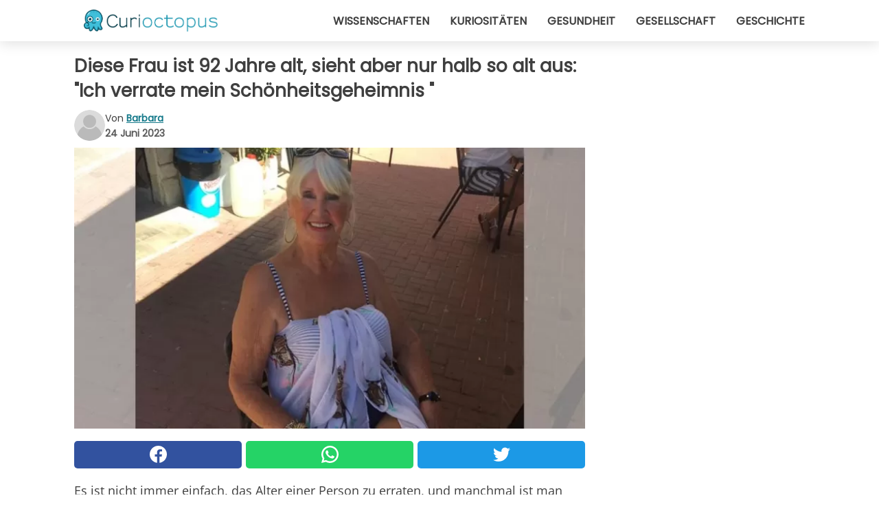

--- FILE ---
content_type: text/html; charset=utf-8
request_url: https://www.curioctopus.de/read/45837/diese-frau-ist-92-jahre-alt-sieht-aber-nur-halb-so-alt-aus:-ich-verrate-mein-schonheitsgeheimnis-
body_size: 10884
content:
<!DOCTYPE html>
<html lang="de">
<head>
<meta http-equiv="Content-Type" content="text/html; charset=utf-8" />
<meta name="viewport" content="width=device-width, initial-scale=1.0">
<meta name="title" content="Diese Frau ist 92 Jahre alt, sieht aber nur halb so alt aus: 'Ich verrate mein Schönheitsgeheimnis '" />
<meta name="description" content="Es ist nicht immer einfach, das Alter einer Person zu erraten, und manchmal ist man überrascht, wenn man herausfindet, wie alt sie ist: Manche Menschen tragen sie so gut, dass ihr Geburtsjahr unvorstellbar&#8230;" />
<meta property="og:description" content="Es ist nicht immer einfach, das Alter einer Person zu erraten, und manchmal ist man überrascht, wenn man herausfindet, wie alt sie ist: Manche Menschen tragen sie so gut, dass ihr Geburtsjahr unvorstellbar&#8230;" />
<meta property="og:image" content="https://img.wtvideo.com/images/1200x660/45837.jpg" />
<meta property="og:image:width" content="1200" />
<meta property="og:image:height" content="660" />
<meta property="og:image:type" content="image/jpeg" />
<meta property="og:image:alt" content="Diese Frau ist 92 Jahre alt, sieht aber nur halb so alt aus: 'Ich verrate mein Schönheitsgeheimnis '" />
<meta name="twitter:card" content="summary_large_image" />
<meta name="twitter:title" content="Diese Frau ist 92 Jahre alt, sieht aber nur halb so alt aus: 'Ich verrate mein Schönheitsgeheimnis '" />
<meta name="twitter:description" content="Es ist nicht immer einfach, das Alter einer Person zu erraten, und manchmal ist man überrascht, wenn man herausfindet, wie alt sie ist: Manche Menschen tragen sie so gut, dass ihr Geburtsjahr unvorstellbar&#8230;" />
<meta name="twitter:image" content="https://img.wtvideo.com/images/1200x660/45837.jpg" />
<meta name="twitter:image:alt" content="Diese Frau ist 92 Jahre alt, sieht aber nur halb so alt aus: 'Ich verrate mein Schönheitsgeheimnis '" />
<meta property="og:type" content="article" />
<meta property="og:title" content="Diese Frau ist 92 Jahre alt, sieht aber nur halb so alt aus: 'Ich verrate mein Schönheitsgeheimnis '" />
<meta property="og:url" content="https://www.curioctopus.de/read/45837/diese-frau-ist-92-jahre-alt-sieht-aber-nur-halb-so-alt-aus:-ich-verrate-mein-schonheitsgeheimnis-" />
<meta property="article:published_time" content="2023-06-24T10:00:00+00:00" />
<meta property="article:modified_time" content="2023-06-24T10:00:00+00:00" />
<meta property="article:publisher" content="https://www.facebook.com/Curioctopusde-503571013125286/" />
<meta property="article:author" content="Barbara" />
<link rel="canonical" href="https://www.curioctopus.de/read/45837/diese-frau-ist-92-jahre-alt-sieht-aber-nur-halb-so-alt-aus:-ich-verrate-mein-schonheitsgeheimnis-" />
<link rel="alternate" hreflang="de" href="https://www.curioctopus.de/read/45837/diese-frau-ist-92-jahre-alt-sieht-aber-nur-halb-so-alt-aus:-ich-verrate-mein-schonheitsgeheimnis-" />
<link rel="alternate" hreflang="it" href="https://www.curioctopus.it/read/45837/questa-donna-ha-92-anni-ma-ne-dimostra-la-meta:-vi-svelo-il-mio-segreto-di-bellezza" />
<link rel="alternate" hreflang="nl" href="https://www.curioctopus.nl/read/45837/deze-vrouw-is-92-jaar-maar-ziet-er-half-zo-oud-uit:-ik-zal-jullie-mijn-schoonheidsgeheim-vertellen" />
<link rel="alternate" hreflang="fr" href="https://www.curioctopus.fr/read/45837/cette-femme-a-92-ans-mais-en-parait-la-moitie-:-je-revele-mon-secret-de-beaute" />
<link rel="alternate" hreflang="sv" href="https://www.curioctopus.se/read/45837/den-har-kvinnan-ar-92-ar-men-ser-ut-att-vara-halften-sa-gammal:-jag-tanker-avsloja-hemligheten-med-min-skonhet" />
<title>Diese Frau ist 92 Jahre alt, sieht aber nur halb so alt aus: "Ich verrate mein Schönheitsgeheimnis " - Curioctopus.de</title>
<meta name="theme-color" content="#14798a">
<link rel="preload" as="font" href="https://cdn1.wtvideo.com/fonts/Poppins-latin.ttf" crossorigin>
<link rel="preload" as="font" href="https://cdn1.wtvideo.com/fonts/OpenSans-latin.ttf" crossorigin>
<link rel="preload" href="https://cdn1.wtvideo.com/css/main_new.min.css?v=2.7.3" as="style">
<link rel="stylesheet" href="https://cdn1.wtvideo.com/css/main_new.min.css?v=2.7.3">
<link rel="image_src" href="https://img.wtvideo.com/images/logo_9-s.png" />
<link rel="alternate" type="application/rss+xml" title="Curioctopus RSS Feed" href="https://www.curioctopus.de/feed/" />
<link rel="icon" href="https://img.wtvideo.com/images/favicon_cu.ico" />
<meta property="og:site_name" content="Curioctopus.de" />
<meta property="og:locale" content="de" />
<meta name="robots" content="max-image-preview:large">
<link rel="preconnect" href="https://cmp.inmobi.com" crossorigin />
<script type="delay" async=true>
(function() {
var host = window.location.hostname;
var element = document.createElement('script');
var firstScript = document.getElementsByTagName('script')[0];
var url = 'https://cmp.inmobi.com'
.concat('/choice/', 'X6HC_NQYG1mgp', '/', host, '/choice.js?tag_version=V3');
var uspTries = 0;
var uspTriesLimit = 3;
element.async = true;
element.type = 'text/javascript';
element.src = url;
firstScript.parentNode.insertBefore(element, firstScript);
function makeStub() {
var TCF_LOCATOR_NAME = '__tcfapiLocator';
var queue = [];
var win = window;
var cmpFrame;
function addFrame() {
var doc = win.document;
var otherCMP = !!(win.frames[TCF_LOCATOR_NAME]);
if (!otherCMP) {
if (doc.body) {
var iframe = doc.createElement('iframe');
iframe.style.cssText = 'display:none';
iframe.name = TCF_LOCATOR_NAME;
doc.body.appendChild(iframe);
} else {
setTimeout(addFrame, 5);
}
}
return !otherCMP;
}
function tcfAPIHandler() {
var gdprApplies;
var args = arguments;
if (!args.length) {
return queue;
} else if (args[0] === 'setGdprApplies') {
if (
args.length > 3 &&
args[2] === 2 &&
typeof args[3] === 'boolean'
) {
gdprApplies = args[3];
if (typeof args[2] === 'function') {
args[2]('set', true);
}
}
} else if (args[0] === 'ping') {
var retr = {
gdprApplies: gdprApplies,
cmpLoaded: false,
cmpStatus: 'stub'
};
if (typeof args[2] === 'function') {
args[2](retr);
}
} else {
if(args[0] === 'init' && typeof args[3] === 'object') {
args[3] = Object.assign(args[3], { tag_version: 'V3' });
}
queue.push(args);
}
}
function postMessageEventHandler(event) {
var msgIsString = typeof event.data === 'string';
var json = {};
try {
if (msgIsString) {
json = JSON.parse(event.data);
} else {
json = event.data;
}
} catch (ignore) {}
var payload = json.__tcfapiCall;
if (payload) {
window.__tcfapi(
payload.command,
payload.version,
function(retValue, success) {
var returnMsg = {
__tcfapiReturn: {
returnValue: retValue,
success: success,
callId: payload.callId
}
};
if (msgIsString) {
returnMsg = JSON.stringify(returnMsg);
}
if (event && event.source && event.source.postMessage) {
event.source.postMessage(returnMsg, '*');
}
},
payload.parameter
);
}
}
while (win) {
try {
if (win.frames[TCF_LOCATOR_NAME]) {
cmpFrame = win;
break;
}
} catch (ignore) {}
if (win === window.top) {
break;
}
win = win.parent;
}
if (!cmpFrame) {
addFrame();
win.__tcfapi = tcfAPIHandler;
win.addEventListener('message', postMessageEventHandler, false);
}
};
makeStub();
var uspStubFunction = function() {
var arg = arguments;
if (typeof window.__uspapi !== uspStubFunction) {
setTimeout(function() {
if (typeof window.__uspapi !== 'undefined') {
window.__uspapi.apply(window.__uspapi, arg);
}
}, 500);
}
};
var checkIfUspIsReady = function() {
uspTries++;
if (window.__uspapi === uspStubFunction && uspTries < uspTriesLimit) {
console.warn('USP is not accessible');
} else {
clearInterval(uspInterval);
}
};
if (typeof window.__uspapi === 'undefined') {
window.__uspapi = uspStubFunction;
var uspInterval = setInterval(checkIfUspIsReady, 6000);
}
})();
</script>
<script async delay="https://www.googletagmanager.com/gtag/js?id=G-567B9Q0YDE"></script>
<script type="delay">
window.dataLayer = window.dataLayer || [];
function gtag(){dataLayer.push(arguments);}
gtag('js', new Date());
gtag('config', 'G-567B9Q0YDE');
gtag('event', 'Web page view', {
'event_category': 'Page View',
'event_label': window.location.pathname,
'event_value': 1
});
</script>
<script delay="https://cdn.onesignal.com/sdks/OneSignalSDK.js" defer></script>
<script type="delay">
window.OneSignal = window.OneSignal || [];
OneSignal.push(function() {
OneSignal.init({
appId: "f6a505e5-aaca-4d98-b0ec-eef32e220995",
});
});
</script>
<script async="" defer="" crossorigin="anonymous" delay="https://connect.facebook.net/it_IT/sdk.js#xfbml=1&amp;version=v12.0" nonce="kECdymFO"></script>
<script type="application/ld+json">
{"@context":"https://schema.org","@type":"NewsArticle","inLanguage":"de_DE","headline":"Diese Frau ist 92 Jahre alt, sieht aber nur halb so alt aus: &quot;Ich verrate mein Sch\u00f6nheitsgeheimnis &quot;","keywords":["Frauen","Unglaublich","Interessant"],"description":"Es ist nicht immer einfach, das Alter einer Person zu erraten, und manchmal ist man \u00fcberrascht, wenn man herausfindet, wie alt sie ist: Manche Menschen tragen sie so gut, dass ihr Geburtsjahr unvorstellbar ist. Wie zum Beispiel die 92-j\u00e4hrige Frau, die nur halb so alt aussieht: Obwohl sie fast ein Jahrhundert alt ist, h\u00e4tte das niemand vermutet. Nachdem sie dank ihres Aussehens in den sozialen Medien sehr popul\u00e4r geworden ist, beschloss sie, ihr Geheimnis zu l\u00fcften.","articleBody":"Joan Woodhouse, die aus dem Vereinigten K&ouml;nigreich stammt, aber in Spanien lebt, ist 92 Jahre alt, was man ihr nicht ansieht, so dass die Nutzer schockiert waren, als sie ihr wahres Alter erfuhren. Tats&auml;chlich sieht sie nur halb so alt aus, und obwohl gute Gene und ein gesunder Lebensstil daf&uuml;r verantwortlich sind, behauptet sie, ein superg&uuml;nstiges Sch&ouml;nheits-&quot;Geheimnis&quot; zu haben, das sie mit ihren Followern teilen m&ouml;chte. Joan stellt ihre jugendliche Figur auf ihren Accounts zur Schau, wo sie in Bikinis und Sommerkleidern am Strand oder bei einem Cocktail zu sehen ist. Die 1930 geborene Frau hat acht Kinder und 18 Enkelkinder, aber all das scheint ihre Jugendlichkeit nicht in Frage gestellt zu haben: In einem ihrer Videos erkl&auml;rt sie, wie sie das geschafft hat. In einem ihrer Videos erkl&auml;rt sie, wie sie das geschafft hat, und zwar mit einer Creme, die sie im Alter von 16 Jahren gekauft hat und die noch heute zu einem sehr g&uuml;nstigen Preis auf dem Markt ist. In dem Clip fragt eine von Joans Enkelinnen sie: &quot;Oma, niemand glaubt, dass du 92 Jahre alt bist. Kannst du uns etwas &uuml;ber dich erz&auml;hlen?&quot; Die Frau antwortet: &quot;Ich wurde am 6. September 1930 geboren. Ich erinnere mich, dass der Krieg begonnen hatte, ich glaube, ich war etwa 16, als er zu Ende ging.&quot; Die Enkelin fuhr fort: &quot;Nun, alle finden, dass Sie gut aussehen und fragen sich, welche Hautpflegeprodukte Sie verwenden.&quot; &quot;Nach dem Krieg, als ich etwa 16 war, kam gerade die Nivea-Creme auf den Markt. Mein Freund kam nach Hause und sagte: 'Diese Creme ist gerade herausgekommen. Probier sie aus, sie ist ph&auml;nomenal. Also benutzte ich jahrelang Nivea-Creme. Jetzt benutzen alle, die ich kenne, sie auch. In den Kommentaren tobten die Nutzer, scherzten, dass die K&auml;ufe der Creme nun in die H&ouml;he schnellen w&uuml;rden, und wiesen darauf hin, wie unglaublich es sei, dass sie tats&auml;chlich &uuml;ber 90 sei. Joan hat &uuml;brigens erst mit 60 Jahren mit dem Rauchen aufgeh&ouml;rt, &quot;einfach weil ich mir nicht die Schuld geben wollte, wenn ich Lungenkrebs bekomme. Das ganze Gerede dar&uuml;ber hat mir Angst gemacht, also habe ich aufgeh&ouml;rt.&quot; Was den Alkohol betrifft, so g&ouml;nnt sie sich nur bei gesellschaftlichen Anl&auml;ssen einen Baileys. &quot;Ich trinke nicht mehr gerne. Als ich jung war, trank ich nur britischen Sherry&quot;. Auf ihrem Speiseplan stehen auch Lebensmittel wie S&uuml;&szlig;igkeiten und Chips, aber sie isst viel frisches Gem&uuml;se: &quot;Ich esse fast jeden Tag Karotten und Kraut. Und Sprossen. Ich liebe Gem&uuml;se.&quot; Was halten Sie von ihrem Aussehen? W&uuml;rden Sie jemals sagen, dass sie 92 Jahre alt ist? &nbsp;","url":"https://www.curioctopus.de/read/45837/diese-frau-ist-92-jahre-alt-sieht-aber-nur-halb-so-alt-aus:-ich-verrate-mein-schonheitsgeheimnis-","datePublished":"2023-06-24T10:00:00+00:00","dateModified":"2023-06-24T10:00:00+00:00","mainEntityOfPage":{"@type":"WebPage","@id":"https://www.curioctopus.de/read/45837/diese-frau-ist-92-jahre-alt-sieht-aber-nur-halb-so-alt-aus:-ich-verrate-mein-schonheitsgeheimnis-"},"image":{"@type":"ImageObject","url":"https://img.wtvideo.com/images/1200x660/45837.jpg","name":"Diese Frau ist 92 Jahre alt, sieht aber nur halb so alt aus: &quot;Ich verrate mein Sch\u00f6nheitsgeheimnis &quot;","caption":"Diese Frau ist 92 Jahre alt, sieht aber nur halb so alt aus: &quot;Ich verrate mein Sch\u00f6nheitsgeheimnis &quot;","author":{"@type":"Person","name":"Barbara"},"width":"1200","height":"660"},"author":{"@type":"Person","@id":"https://www.curioctopus.de/author/barbara","name":"Barbara","url":"https://www.curioctopus.de/author/barbara"},"publisher":{"@type":"NewsMediaOrganization ","name":"Curioctopus","url":"https://www.curioctopus.de","logo":{"@type":"ImageObject","url":"https://img.wtvideo.com/images/logo_9-s.png"},"sameAs":["https://www.facebook.com/Curioctopusde-503571013125286/"],"correctionsPolicy":"https://www.curioctopus.de/correction-policy","verificationFactCheckingPolicy":"https://www.curioctopus.de/fact-check-policy","publishingPrinciples":"https://www.curioctopus.de/editorial","ownershipFundingInfo":"https://www.curioctopus.de/ownership"}} </script>
<script type="application/ld+json">
[{"@context":"https://schema.org","@type":"BreadcrumbList","itemListElement":[{"@type":"ListItem","position":1,"name":"HOME","item":"https://www.curioctopus.de"},{"@type":"ListItem","position":2,"name":"Frauen","item":"https://www.curioctopus.de/kategorie/frauen"},{"@type":"ListItem","position":3,"name":"Diese Frau ist 92 Jahre alt, sieht aber nur halb so alt aus: &quot;Ich verrate mein Sch\u00f6nheitsgeheimnis &quot;"}]},{"@context":"https://schema.org","@type":"BreadcrumbList","itemListElement":[{"@type":"ListItem","position":1,"name":"HOME","item":"https://www.curioctopus.de"},{"@type":"ListItem","position":2,"name":"Unglaublich","item":"https://www.curioctopus.de/kategorie/unglaublich"},{"@type":"ListItem","position":3,"name":"Diese Frau ist 92 Jahre alt, sieht aber nur halb so alt aus: &quot;Ich verrate mein Sch\u00f6nheitsgeheimnis &quot;"}]},{"@context":"https://schema.org","@type":"BreadcrumbList","itemListElement":[{"@type":"ListItem","position":1,"name":"HOME","item":"https://www.curioctopus.de"},{"@type":"ListItem","position":2,"name":"Interessant","item":"https://www.curioctopus.de/kategorie/interessant"},{"@type":"ListItem","position":3,"name":"Diese Frau ist 92 Jahre alt, sieht aber nur halb so alt aus: &quot;Ich verrate mein Sch\u00f6nheitsgeheimnis &quot;"}]}] </script>
</head>
<body class="theme-curio">
<div id="scroll-progress-bar"></div>
<script>
function runScripts(){for(var e=document.querySelectorAll("script"),t=0;t<e.length;t++){var r=e[t];if("delay"==r.getAttribute("type"))try{var a=document.createElement("script");a.type="text/javascript",a.text=r.text,document.head.appendChild(a),r.parentNode&&r.parentNode.removeChild(r)}catch(n){console.error(n)}else if(r.hasAttribute("delay"))try{r.src=r.getAttribute("delay")}catch(i){console.error(i)}}for(var c=document.querySelectorAll("iframe[delay]"),t=0;t<c.length;t++)try{var o=c[t];o.src=o.getAttribute("delay")}catch(l){console.error(l)}}document.addEventListener("DOMContentLoaded",function(){if(window.setTimeout){var e=["click","keydown","scroll"],t=setTimeout(runScripts,3500);function r(){runScripts(),clearTimeout(t);for(var a=0;a<e.length;a++){var n=e[a];window.removeEventListener(n,r,{passive:!0})}}for(var a=0;a<e.length;a++){var n=e[a];window.addEventListener(n,r,{passive:!0})}}else runScripts()});
</script>
<script>
function displayMenu(){document.getElementById("menu-aside").classList.toggle("show"),document.getElementById("menu-aside-toggler").classList.toggle("show")}
</script>
<nav>
<div class="column-layout pad">
<div class="content">
<button id="menu-aside-toggler" class="" onclick="displayMenu()" aria-label="Toggle categories menu">
<svg data-toggle="close" tabindex="-1" width="20" height="17" viewBox="0 0 20 17" fill="none" xmlns="http://www.w3.org/2000/svg">
<svg width="20" height="17" viewBox="0 0 20 17" fill="none" xmlns="http://www.w3.org/2000/svg">
<path d="M18.4673 2.90325C19.1701 2.2395 19.1701 1.16156 18.4673 0.497813C17.7645 -0.165938 16.6231 -0.165938 15.9203 0.497813L10 6.09456L4.07403 0.503123C3.37123 -0.160628 2.22989 -0.160628 1.5271 0.503123C0.824301 1.16687 0.824301 2.24481 1.5271 2.90856L7.45307 8.5L1.53272 14.0967C0.829923 14.7605 0.829923 15.8384 1.53272 16.5022C2.23551 17.1659 3.37685 17.1659 4.07965 16.5022L10 10.9054L15.926 16.4969C16.6288 17.1606 17.7701 17.1606 18.4729 16.4969C19.1757 15.8331 19.1757 14.7552 18.4729 14.0914L12.5469 8.5L18.4673 2.90325Z" fill="#3F3F3F"/>
</svg>
</svg>
<svg data-toggle="open" width="20" height="17" viewBox="0 0 20 17" fill="none" xmlns="http://www.w3.org/2000/svg">
<rect width="20" height="3" fill="#3F3F3F"/>
<rect y="7" width="20" height="3" fill="#3F3F3F"/>
<rect y="14" width="20" height="3" fill="#3F3F3F"/>
</svg>
</button>
<div id="menu-aside" class="categories-mobile">
<ul>
<li class="">
<a href="/section/wissenschaften">Wissenschaften</a>
</li>
<li class="">
<a href="/section/kuriositaten">Kuriositäten</a>
</li>
<li class="">
<a href="/section/gesundheit">Gesundheit</a>
</li>
<li class="">
<a href="/section/gesellschaft">Gesellschaft</a>
</li>
<li class="">
<a href="/section/geschichte">Geschichte</a>
</li>
</ul>
</div>
<a class="logo-img" href="/">
<img width="194" height="32" src="https://img.wtvideo.com/images/logo_9-s.png" alt="logo">
</a>
<ul class="categories">
<li class="cat">
<a href="/section/wissenschaften">Wissenschaften</a>
</li>
<li class="cat">
<a href="/section/kuriositaten">Kuriositäten</a>
</li>
<li class="cat">
<a href="/section/gesundheit">Gesundheit</a>
</li>
<li class="cat">
<a href="/section/gesellschaft">Gesellschaft</a>
</li>
<li class="cat">
<a href="/section/geschichte">Geschichte</a>
</li>
</ul>
</div>
</div>
</nav>
<main>
<div class="column-layout">
<div class="content">
<div class="left-column">
<div id="articles-wrapper">
<article data-idx="-1">
<h1 class="main-title">Diese Frau ist 92 Jahre alt, sieht aber nur halb so alt aus: "Ich verrate mein Schönheitsgeheimnis "</h1>
<div class="info">
<svg class="author-img" width="75" height="75" viewBox="0 0 24 24" fill="none" xmlns="http://www.w3.org/2000/svg">
<path d="M24 12C24 18.6274 18.6274 24 12 24C5.37258 24 0 18.6274 0 12C0 5.37258 5.37258 0 12 0C18.6274 0 24 5.37258 24 12Z" fill="#DBDBDB"></path>
<path d="M2.51635 19.3535C3.41348 14.9369 7.31851 11.6128 11.9999 11.6128C16.6814 11.6128 20.5865 14.9369 21.4835 19.3536C19.2882 22.1808 15.8565 24 12 24C8.14339 24 4.71169 22.1807 2.51635 19.3535Z" fill="#BABABA"></path>
<path d="M18 9C18 12.3137 15.3137 15 12 15C8.68627 15 5.99998 12.3137 5.99998 9C5.99998 5.68629 8.68627 3 12 3C15.3137 3 18 5.68629 18 9Z" fill="#DBDBDB"></path>
<path d="M17.0323 8.90311C17.0323 11.6823 14.7792 13.9354 12 13.9354C9.22077 13.9354 6.96775 11.6823 6.96775 8.90311C6.96775 6.12387 9.22077 3.87085 12 3.87085C14.7792 3.87085 17.0323 6.12387 17.0323 8.90311Z" fill="#BABABA"></path>
</svg>
<div class="author">
<span class="from">von</span>&#160;<a class="author-name" href="/author/barbara">Barbara</a>
<div style="display: flex; flex-wrap: wrap; flex-direction: column;">
<p class="date">24 Juni 2023</p>
</div>
</div>
</div>
<div class="img-wrapper">
<img src="https://img.wtvideo.com/images/original/45837.jpg" alt="Diese Frau ist 92 Jahre alt, sieht aber nur halb so alt aus: &quot;Ich verrate mein Schönheitsgeheimnis &quot;" width="728" height="400">
</div>
<div>
<div class="social-share-container top">
<a 
class="social-share facebook"
href="https://www.facebook.com/sharer/sharer.php?u=https://www.curioctopus.de/read/45837/diese-frau-ist-92-jahre-alt-sieht-aber-nur-halb-so-alt-aus:-ich-verrate-mein-schonheitsgeheimnis-"
target="_blank"
rel="noopener"
>
<svg viewBox="0 0 24 24" fill="none" xmlns="http://www.w3.org/2000/svg"><title>Share us on Facebook</title><g clip-path="url(#clip0_276_3019)"><path d="M12 0C5.373 0 0 5.373 0 12C0 18.016 4.432 22.984 10.206 23.852V15.18H7.237V12.026H10.206V9.927C10.206 6.452 11.899 4.927 14.787 4.927C16.17 4.927 16.902 5.03 17.248 5.076V7.829H15.278C14.052 7.829 13.624 8.992 13.624 10.302V12.026H17.217L16.73 15.18H13.624V23.877C19.481 23.083 24 18.075 24 12C24 5.373 18.627 0 12 0Z" fill="white"/></g><defs><clipPath id="clip0_276_3019"><rect width="24" height="24" fill="white"/></clipPath></defs></svg>
<span>Auf Facebook teilen</span>
</a>
<a
class="social-share whatsapp"
href="https://api.whatsapp.com/send?text=https://www.curioctopus.de/read/45837/diese-frau-ist-92-jahre-alt-sieht-aber-nur-halb-so-alt-aus:-ich-verrate-mein-schonheitsgeheimnis-"
target="_blank"
rel="noopener"
>
<svg viewBox="0 0 20 20" fill="none" xmlns="http://www.w3.org/2000/svg"><title>Share us on WhatsApp</title><path d="M10.0117 0C4.50572 0 0.0234844 4.47837 0.0214844 9.98438C0.0204844 11.7444 0.481469 13.4626 1.35547 14.9766L0 20L5.23242 18.7637C6.69142 19.5597 8.33386 19.9775 10.0059 19.9785H10.0098C15.5148 19.9785 19.995 15.4991 19.998 9.99414C20 7.32514 18.9622 4.81573 17.0762 2.92773C15.1902 1.04073 12.6837 0.001 10.0117 0ZM10.0098 2C12.1458 2.001 14.1531 2.8338 15.6621 4.3418C17.1711 5.8518 18 7.85819 17.998 9.99219C17.996 14.3962 14.4138 17.9785 10.0078 17.9785C8.67481 17.9775 7.35441 17.6428 6.19141 17.0078L5.51758 16.6406L4.77344 16.8164L2.80469 17.2812L3.28516 15.4961L3.50195 14.6953L3.08789 13.9766C2.38989 12.7686 2.02048 11.3874 2.02148 9.98438C2.02348 5.58238 5.60677 2 10.0098 2ZM6.47656 5.375C6.30956 5.375 6.03955 5.4375 5.81055 5.6875C5.58155 5.9365 4.93555 6.53958 4.93555 7.76758C4.93555 8.99558 5.83008 10.1826 5.95508 10.3496C6.07908 10.5156 7.68175 13.1152 10.2188 14.1152C12.3268 14.9462 12.7549 14.7822 13.2129 14.7402C13.6709 14.6992 14.6904 14.1377 14.8984 13.5547C15.1064 12.9717 15.1069 12.4702 15.0449 12.3672C14.9829 12.2632 14.8164 12.2012 14.5664 12.0762C14.3174 11.9512 13.0903 11.3486 12.8613 11.2656C12.6323 11.1826 12.4648 11.1406 12.2988 11.3906C12.1328 11.6406 11.6558 12.2012 11.5098 12.3672C11.3638 12.5342 11.2188 12.5566 10.9688 12.4316C10.7188 12.3056 9.91494 12.0414 8.96094 11.1914C8.21894 10.5304 7.71827 9.71484 7.57227 9.46484C7.42727 9.21584 7.55859 9.07908 7.68359 8.95508C7.79559 8.84308 7.93164 8.66358 8.05664 8.51758C8.18064 8.37158 8.22364 8.26756 8.30664 8.10156C8.38964 7.93556 8.34716 7.78906 8.28516 7.66406C8.22316 7.53906 7.73763 6.3065 7.51562 5.8125C7.32862 5.3975 7.13113 5.38786 6.95312 5.38086C6.80813 5.37486 6.64256 5.375 6.47656 5.375Z" fill="white"/></svg>
</a>
<a
class="social-share twitter"
href="https://twitter.com/share?url=https://www.curioctopus.de/read/45837/diese-frau-ist-92-jahre-alt-sieht-aber-nur-halb-so-alt-aus:-ich-verrate-mein-schonheitsgeheimnis-"
target="_blank"
rel="noopener"
>
<svg width="50" height="50" viewBox="0 0 24 24" fill="none" xmlns="http://www.w3.org/2000/svg"><title>Find us on Twitter</title><path d="M24 4.30078C23.1016 4.69922 22.1992 5 21.1992 5.10156C22.1992 4.5 23 3.5 23.3984 2.39844C22.3984 3 21.3984 3.39844 20.3008 3.60156C19.3008 2.60156 18 2 16.6016 2C13.8984 2 11.6992 4.19922 11.6992 6.89844C11.6992 7.30078 11.6992 7.69922 11.8008 8C7.69922 7.80078 4.10156 5.89844 1.69922 2.89844C1.19922 3.60156 1 4.5 1 5.39844C1 7.10156 1.89844 8.60156 3.19922 9.5C2.39844 9.39844 1.60156 9.19922 1 8.89844C1 8.89844 1 8.89844 1 9C1 11.3984 2.69922 13.3984 4.89844 13.8008C4.5 13.8984 4.10156 14 3.60156 14C3.30078 14 3 14 2.69922 13.8984C3.30078 15.8984 5.10156 17.3008 7.30078 17.3008C5.60156 18.6016 3.5 19.3984 1.19922 19.3984C0.800781 19.3984 0.398438 19.3984 0 19.3008C2.19922 20.6992 4.80078 21.5 7.5 21.5C16.6016 21.5 21.5 14 21.5 7.5C21.5 7.30078 21.5 7.10156 21.5 6.89844C22.5 6.19922 23.3008 5.30078 24 4.30078Z" fill="white"/></svg>
</a>
</div>
</div>
<p>Es ist nicht immer einfach, das Alter einer Person zu erraten, und manchmal ist man überrascht, wenn man herausfindet, wie alt sie ist: Manche Menschen tragen sie so gut, dass ihr Geburtsjahr unvorstellbar ist. Wie zum Beispiel die 92-jährige Frau, die nur halb so alt aussieht: Obwohl sie fast ein Jahrhundert alt ist, hätte das niemand vermutet. Nachdem sie dank ihres Aussehens in den sozialen Medien sehr populär geworden ist, beschloss sie, ihr Geheimnis zu lüften.</p> <p>
<small>via <span><a href="https://www.express.co.uk/life-style/life/1723774/How-to-look-younger-92-year-old-beauty-secret-Nivea-cream" target="_blank" rel="nofollow noopener">Daily Express</a></span>
</small>
</p>
<div class="img-wrapper">
<img loading="lazy" src="https://img.wtvideo.com/images/article/list/45837_1.jpg" alt="Joan Woodhouse/Facebook" width="720" height="960" />
</div>
<p class="img-credit">
<small>
<span><a href="https://www.facebook.com/photo/?fbid=673583759816548&set=ecnf.100014947902127" target="_blank" rel="nofollow noopener">Joan Woodhouse/Facebook</a></span>
</small>
</p>
<p><p><a href="https://www.facebook.com/profile.php?id=100014947902127" target="_blank" rel="noopener">Joan Woodhouse</a>, die aus dem Vereinigten K&ouml;nigreich stammt, aber in Spanien lebt, ist 92 Jahre alt, was man ihr nicht ansieht, so dass die Nutzer schockiert waren, als sie ihr wahres Alter erfuhren. Tats&auml;chlich sieht sie nur halb so alt aus, und obwohl gute Gene und ein gesunder Lebensstil daf&uuml;r verantwortlich sind, behauptet sie, ein superg&uuml;nstiges Sch&ouml;nheits-"Geheimnis" zu haben, das sie mit ihren Followern teilen m&ouml;chte. Joan stellt ihre jugendliche Figur auf ihren Accounts zur Schau, wo sie in Bikinis und Sommerkleidern am Strand oder bei einem Cocktail zu sehen ist.</p>
<p>Die 1930 geborene Frau hat acht Kinder und 18 Enkelkinder, aber all das scheint ihre Jugendlichkeit nicht in Frage gestellt zu haben: In einem ihrer Videos erkl&auml;rt sie, wie sie das geschafft hat. In einem ihrer Videos erkl&auml;rt sie, wie sie das geschafft hat, und zwar mit einer Creme, die sie im Alter von 16 Jahren gekauft hat und die noch heute zu einem sehr g&uuml;nstigen Preis auf dem Markt ist. In dem Clip fragt eine von Joans Enkelinnen sie: "Oma, niemand glaubt, dass du 92 Jahre alt bist. Kannst du uns etwas &uuml;ber dich erz&auml;hlen?" Die Frau antwortet: "Ich wurde am 6. September 1930 geboren. Ich erinnere mich, dass der Krieg begonnen hatte, ich glaube, ich war etwa 16, als er zu Ende ging." Die Enkelin fuhr fort: "Nun, alle finden, dass Sie gut aussehen und fragen sich, welche Hautpflegeprodukte Sie verwenden."</p></p> <div class="media-wrapper no-quote embed " align="center" style="">
<div class="fb-post" data-href="https://www.facebook.com/permalink.php?story_fbid=pfbid02bRkF5enYLpwvqp46cjtUnWreoSueQzdAcSgbFzQzEMWX54tWzu7eUo41nuY8bK8Nl&id=100014947902127" data-width="728" data-show-text="false"><blockquote cite="https://www.facebook.com/permalink.php?story_fbid=981566522351602&id=100014947902127" class="fb-xfbml-parse-ignore"><p>24 degrees in Sucina today. Cheers 🥂</p>Pubblicato da <a href="https://www.facebook.com/people/Joan-Woodhouse/100014947902127/">Joan Woodhouse</a> su <a href="https://www.facebook.com/permalink.php?story_fbid=981566522351602&id=100014947902127">Venerdì 16 ottobre 2020</a></blockquote></div>
<div id="fb-root"></div>
<script async defer crossorigin="anonymous" delay="https://connect.facebook.net/it_IT/sdk.js#xfbml=1&version=v17.0" nonce="YWYe9PfN"></script> </div>
<p><p>"Nach dem Krieg, als ich etwa 16 war, kam gerade die Nivea-Creme auf den Markt. Mein Freund kam nach Hause und sagte: 'Diese Creme ist gerade herausgekommen. Probier sie aus, sie ist ph&auml;nomenal. Also benutzte ich jahrelang Nivea-Creme. Jetzt benutzen alle, die ich kenne, sie auch. In den Kommentaren tobten die Nutzer, scherzten, dass die K&auml;ufe der Creme nun in die H&ouml;he schnellen w&uuml;rden, und wiesen darauf hin, wie unglaublich es sei, dass sie tats&auml;chlich &uuml;ber 90 sei. Joan hat &uuml;brigens erst mit 60 Jahren mit dem Rauchen aufgeh&ouml;rt, "einfach weil ich mir nicht die Schuld geben wollte, wenn ich Lungenkrebs bekomme. Das ganze Gerede dar&uuml;ber hat mir Angst gemacht, also habe ich aufgeh&ouml;rt."</p>
<p>Was den Alkohol betrifft, so g&ouml;nnt sie sich nur bei gesellschaftlichen Anl&auml;ssen einen Baileys. "Ich trinke nicht mehr gerne. Als ich jung war, trank ich nur britischen Sherry". Auf ihrem Speiseplan stehen auch Lebensmittel wie S&uuml;&szlig;igkeiten und Chips, aber sie isst viel frisches Gem&uuml;se: "Ich esse fast jeden Tag Karotten und Kraut. Und Sprossen. Ich liebe Gem&uuml;se." Was halten Sie von ihrem Aussehen? W&uuml;rden Sie jemals sagen, dass sie 92 Jahre alt ist?</p>
<p>&nbsp;</p></p> <div class="source-cont">
<small>Source:</small>
<p><a href="https://www.facebook.com/profile.php?id=100014947902127" target="_blank" rel="noopener">https://www.facebook.com/profile.JoanWoodhouse</a></p> </div>
<div class="tag-labels">
<a class="tag-label" href="/kategorie/frauen"># Frauen</a>
<a class="tag-label" href="/kategorie/unglaublich"># Unglaublich</a>
<a class="tag-label" href="/kategorie/interessant"># Interessant</a>
</div>
<div>
<div class="social-share-container bottom">
<a 
class="social-share facebook"
href="https://www.facebook.com/sharer/sharer.php?u=https://www.curioctopus.de/read/45837/diese-frau-ist-92-jahre-alt-sieht-aber-nur-halb-so-alt-aus:-ich-verrate-mein-schonheitsgeheimnis-"
target="_blank"
rel="noopener"
>
<svg viewBox="0 0 24 24" fill="none" xmlns="http://www.w3.org/2000/svg"><title>Share us on Facebook</title><g clip-path="url(#clip0_276_3019)"><path d="M12 0C5.373 0 0 5.373 0 12C0 18.016 4.432 22.984 10.206 23.852V15.18H7.237V12.026H10.206V9.927C10.206 6.452 11.899 4.927 14.787 4.927C16.17 4.927 16.902 5.03 17.248 5.076V7.829H15.278C14.052 7.829 13.624 8.992 13.624 10.302V12.026H17.217L16.73 15.18H13.624V23.877C19.481 23.083 24 18.075 24 12C24 5.373 18.627 0 12 0Z" fill="white"/></g><defs><clipPath id="clip0_276_3019"><rect width="24" height="24" fill="white"/></clipPath></defs></svg>
<span>Auf Facebook teilen</span>
</a>
<a
class="social-share whatsapp"
href="https://api.whatsapp.com/send?text=https://www.curioctopus.de/read/45837/diese-frau-ist-92-jahre-alt-sieht-aber-nur-halb-so-alt-aus:-ich-verrate-mein-schonheitsgeheimnis-"
target="_blank"
rel="noopener"
>
<svg viewBox="0 0 20 20" fill="none" xmlns="http://www.w3.org/2000/svg"><title>Share us on WhatsApp</title><path d="M10.0117 0C4.50572 0 0.0234844 4.47837 0.0214844 9.98438C0.0204844 11.7444 0.481469 13.4626 1.35547 14.9766L0 20L5.23242 18.7637C6.69142 19.5597 8.33386 19.9775 10.0059 19.9785H10.0098C15.5148 19.9785 19.995 15.4991 19.998 9.99414C20 7.32514 18.9622 4.81573 17.0762 2.92773C15.1902 1.04073 12.6837 0.001 10.0117 0ZM10.0098 2C12.1458 2.001 14.1531 2.8338 15.6621 4.3418C17.1711 5.8518 18 7.85819 17.998 9.99219C17.996 14.3962 14.4138 17.9785 10.0078 17.9785C8.67481 17.9775 7.35441 17.6428 6.19141 17.0078L5.51758 16.6406L4.77344 16.8164L2.80469 17.2812L3.28516 15.4961L3.50195 14.6953L3.08789 13.9766C2.38989 12.7686 2.02048 11.3874 2.02148 9.98438C2.02348 5.58238 5.60677 2 10.0098 2ZM6.47656 5.375C6.30956 5.375 6.03955 5.4375 5.81055 5.6875C5.58155 5.9365 4.93555 6.53958 4.93555 7.76758C4.93555 8.99558 5.83008 10.1826 5.95508 10.3496C6.07908 10.5156 7.68175 13.1152 10.2188 14.1152C12.3268 14.9462 12.7549 14.7822 13.2129 14.7402C13.6709 14.6992 14.6904 14.1377 14.8984 13.5547C15.1064 12.9717 15.1069 12.4702 15.0449 12.3672C14.9829 12.2632 14.8164 12.2012 14.5664 12.0762C14.3174 11.9512 13.0903 11.3486 12.8613 11.2656C12.6323 11.1826 12.4648 11.1406 12.2988 11.3906C12.1328 11.6406 11.6558 12.2012 11.5098 12.3672C11.3638 12.5342 11.2188 12.5566 10.9688 12.4316C10.7188 12.3056 9.91494 12.0414 8.96094 11.1914C8.21894 10.5304 7.71827 9.71484 7.57227 9.46484C7.42727 9.21584 7.55859 9.07908 7.68359 8.95508C7.79559 8.84308 7.93164 8.66358 8.05664 8.51758C8.18064 8.37158 8.22364 8.26756 8.30664 8.10156C8.38964 7.93556 8.34716 7.78906 8.28516 7.66406C8.22316 7.53906 7.73763 6.3065 7.51562 5.8125C7.32862 5.3975 7.13113 5.38786 6.95312 5.38086C6.80813 5.37486 6.64256 5.375 6.47656 5.375Z" fill="white"/></svg>
</a>
<a
class="social-share twitter"
href="https://twitter.com/share?url=https://www.curioctopus.de/read/45837/diese-frau-ist-92-jahre-alt-sieht-aber-nur-halb-so-alt-aus:-ich-verrate-mein-schonheitsgeheimnis-"
target="_blank"
rel="noopener"
>
<svg width="50" height="50" viewBox="0 0 24 24" fill="none" xmlns="http://www.w3.org/2000/svg"><title>Find us on Twitter</title><path d="M24 4.30078C23.1016 4.69922 22.1992 5 21.1992 5.10156C22.1992 4.5 23 3.5 23.3984 2.39844C22.3984 3 21.3984 3.39844 20.3008 3.60156C19.3008 2.60156 18 2 16.6016 2C13.8984 2 11.6992 4.19922 11.6992 6.89844C11.6992 7.30078 11.6992 7.69922 11.8008 8C7.69922 7.80078 4.10156 5.89844 1.69922 2.89844C1.19922 3.60156 1 4.5 1 5.39844C1 7.10156 1.89844 8.60156 3.19922 9.5C2.39844 9.39844 1.60156 9.19922 1 8.89844C1 8.89844 1 8.89844 1 9C1 11.3984 2.69922 13.3984 4.89844 13.8008C4.5 13.8984 4.10156 14 3.60156 14C3.30078 14 3 14 2.69922 13.8984C3.30078 15.8984 5.10156 17.3008 7.30078 17.3008C5.60156 18.6016 3.5 19.3984 1.19922 19.3984C0.800781 19.3984 0.398438 19.3984 0 19.3008C2.19922 20.6992 4.80078 21.5 7.5 21.5C16.6016 21.5 21.5 14 21.5 7.5C21.5 7.30078 21.5 7.10156 21.5 6.89844C22.5 6.19922 23.3008 5.30078 24 4.30078Z" fill="white"/></svg>
</a>
</div>
</div>
</article>
<div class="scroll-loading" data-active="false">
<svg class="player-loading" style="animation: rotation 0.6s infinite linear;" viewBox="0 0 88 88" fill="none" xmlns="http://www.w3.org/2000/svg">
<path fill-rule="evenodd" clip-rule="evenodd" d="M50 87.5943C48.0382 87.8618 46.0352 88 44 88C19.6995 88 0 68.3005 0 44C0 19.6995 19.6995 0 44 0C68.3005 0 88 19.6995 88 44C88 46.0352 87.8618 48.0382 87.5943 50H82.2579C82.5621 48.0446 82.72 46.0407 82.72 44C82.72 22.6155 65.3845 5.28 44 5.28C22.6155 5.28 5.28 22.6155 5.28 44C5.28 65.3845 22.6155 82.72 44 82.72C46.0407 82.72 48.0446 82.5621 50 82.2579V87.5943Z" fill="white" />
</svg>
</div>
<div class="read-next-separator pad pad-m" data-visible="false">
<span class="sep-line"></span>
<span class="sep-label">Weiterlesen</span>
<span class="sep-line"></span>
</div>
</div>
<section>
<div class="pad pad-m">
<a href="https://www.curioctopus.de/read/45827/diese-mutter-hat-beschlossen-onlyfans-anders-zu-nutzen-als-andere-models">
<div class="read-next">
<div>
<p class="label"><small>Weiterlesen...</small></p>
<h2 class="title">Diese Mutter hat beschlossen, OnlyFans anders zu nutzen als andere Models</h2>
</div>
<div>
<svg width="45" height="45" viewBox="0 0 25 45" fill="none" xmlns="http://www.w3.org/2000/svg">
<line x1="1.13728" y1="1.29289" x2="22.7556" y2="22.9112" stroke-width="2"/>
<line x1="1.40111" y1="43.6404" x2="22.7226" y2="22.2933" stroke-width="2"/>
</svg>
</div>
</div>
</a>
</div>
</section>
<section class="">
<div class="pad pad-m">
<div class="h2-mimic">Das könnte dich auch interessieren</div>
<div class="cards-container d-cols-2">
<div class="card">
<a href="https://www.curioctopus.de/read/46079/alle-fragen-sie-wann-sie-ein-kind-bekommen-wird:-sie-hat-eine-brillante-antwort-gegeben-die-alle-zum-schweigen-bringt">
<div class="og-image-wrapper">
<img loading="lazy" src="https://img.wtvideo.com/images/original/46079.jpg" alt="Alle fragen sie, wann sie ein Kind bekommen wird: Sie hat eine brillante Antwort gegeben, die alle zum Schweigen bringt" width="728" height="400">
</div>
<h3 class="title">Alle fragen sie, wann sie ein Kind bekommen wird: Sie hat eine brillante Antwort gegeben, die alle zum Schweigen bringt</h3>
</a>
</div>
<div class="card">
<a href="https://www.curioctopus.de/read/46006/u-boot-titan-der-sohn-eines-der-vermissten-besucht-ein-konzert-wahrend-die-suche-lauft">
<div class="og-image-wrapper">
<img loading="lazy" src="https://img.wtvideo.com/images/original/46006.jpg" alt="U-Boot Titan, der Sohn eines der Vermissten besucht ein Konzert, während die Suche läuft" width="728" height="400">
</div>
<h3 class="title">U-Boot Titan, der Sohn eines der Vermissten besucht ein Konzert, während die Suche läuft</h3>
</a>
</div>
<div class="card">
<a href="https://www.curioctopus.de/read/45406/diese-frau-gab-tausende-von-dollar-aus-um-ein-damonisches-aussehen-zu-bekommen">
<div class="og-image-wrapper">
<img loading="lazy" src="https://img.wtvideo.com/images/original/45406.jpg" alt="Diese Frau gab Tausende von Dollar aus, um ein &quot;dämonisches&quot; Aussehen zu bekommen" width="728" height="400">
</div>
<h3 class="title">Diese Frau gab Tausende von Dollar aus, um ein "dämonisches" Aussehen zu bekommen</h3>
</a>
</div>
<div class="card">
<a href="https://www.curioctopus.de/read/45352/den-richtigen-moment-erwischen:-11-fotos-mit-perfektem-timing">
<div class="og-image-wrapper">
<img loading="lazy" src="https://img.wtvideo.com/images/original/45352.jpg" alt="Den richtigen Moment erwischen: 11 Fotos mit perfektem Timing" width="728" height="400">
</div>
<h3 class="title">Den richtigen Moment erwischen: 11 Fotos mit perfektem Timing</h3>
</a>
</div>
<div class="card">
<a href="https://www.curioctopus.de/read/45303/11-gegenstande-die-der-lauf-der-zeit-fast-unkenntlich-gemacht-hat">
<div class="og-image-wrapper">
<img loading="lazy" src="https://img.wtvideo.com/images/original/45303.jpg" alt="11 Gegenstände, die der Lauf der Zeit fast unkenntlich gemacht hat" width="728" height="400">
</div>
<h3 class="title">11 Gegenstände, die der Lauf der Zeit fast unkenntlich gemacht hat</h3>
</a>
</div>
<div class="card">
<a href="https://www.curioctopus.de/read/45254/sie-erstellt-mit-kunstlicher-intelligenz-eine-kopie-von-sich-selbst-und-wird--zur-virtuellen-freundin">
<div class="og-image-wrapper">
<img loading="lazy" src="https://img.wtvideo.com/images/original/45254.jpg" alt="Sie erstellt mit künstlicher Intelligenz eine Kopie von sich selbst und wird zur virtuellen Freundin" width="728" height="400">
</div>
<h3 class="title">Sie erstellt mit künstlicher Intelligenz eine Kopie von sich selbst und wird zur virtuellen Freundin</h3>
</a>
</div>
</div>
</div>
</section>
</div>
<aside class="right-column">
<div class="sticky-ad">
<div style="min-height: 500px;">
</div>
</div>
</aside>
</div>
</div>
</main>
<div id="sticky-social" class="hidden">
<div class="social-share-container fixed">
<a 
class="social-share facebook"
href="https://www.facebook.com/sharer/sharer.php?u=https://www.curioctopus.de/read/45837/diese-frau-ist-92-jahre-alt-sieht-aber-nur-halb-so-alt-aus:-ich-verrate-mein-schonheitsgeheimnis-"
target="_blank"
rel="noopener"
>
<svg viewBox="0 0 24 24" fill="none" xmlns="http://www.w3.org/2000/svg"><title>Share us on Facebook</title><g clip-path="url(#clip0_276_3019)"><path d="M12 0C5.373 0 0 5.373 0 12C0 18.016 4.432 22.984 10.206 23.852V15.18H7.237V12.026H10.206V9.927C10.206 6.452 11.899 4.927 14.787 4.927C16.17 4.927 16.902 5.03 17.248 5.076V7.829H15.278C14.052 7.829 13.624 8.992 13.624 10.302V12.026H17.217L16.73 15.18H13.624V23.877C19.481 23.083 24 18.075 24 12C24 5.373 18.627 0 12 0Z" fill="white"/></g><defs><clipPath id="clip0_276_3019"><rect width="24" height="24" fill="white"/></clipPath></defs></svg>
<span>Auf Facebook teilen</span>
</a>
</div>
</div>
<footer>
<div class="column-layout pad">
<div class="responsive-items">
<div class="slogan-social">
<div class="slogan"><em>Ein Meer voller Geschichten.</em></div>
<div class="social-icons">
<a class="social-icon" href="https://www.facebook.com/Curioctopusde-503571013125286/" target="_blank" rel="noopener noreferrer">
<svg width="50" height="50" viewBox="0 0 24 24" fill="none" xmlns="http://www.w3.org/2000/svg"><title>Find us on Facebook</title><g clip-path="url(#clip0_276_3019)"><path d="M12 0C5.373 0 0 5.373 0 12C0 18.016 4.432 22.984 10.206 23.852V15.18H7.237V12.026H10.206V9.927C10.206 6.452 11.899 4.927 14.787 4.927C16.17 4.927 16.902 5.03 17.248 5.076V7.829H15.278C14.052 7.829 13.624 8.992 13.624 10.302V12.026H17.217L16.73 15.18H13.624V23.877C19.481 23.083 24 18.075 24 12C24 5.373 18.627 0 12 0Z" fill="white"/></g><defs><clipPath id="clip0_276_3019"><rect width="24" height="24" fill="white"/></clipPath></defs></svg>
</a>
</div>
</div>
<hr class="separator">
<div class="links-container">
<ul class="links">
<li class="links-title"><strong>KONTAKT</strong></li>
<li><a href="/about-us">Wer wir sind</a></li>
<li><a href="/cont">Kontakt</a></li>
<li><a href="https://www.psycode.it" target="_blank">psycode.it</a></li>
</ul>
</div>
<div class="links-container">
<ul class="links">
<li class="links-title"><strong>REDAKTION</strong></li>
<li><a href="/fact-check-policy">Fact Checking Policy</a></li>
<li><a href="/correction-policy">Corrections Policy</a></li>
<li><a href="/editorial">Redaktionelle Werte</a></li>
<li><a href="/ownership">Eigentümerschaft</a></li>
<li><a href="/comments">Kommentare in sozialen Netzwerken</a></li>
</ul>
</div>
<div class="links-container">
<ul class="links">
<li class="links-title"><strong>RECHTLICHE HINWEISE</strong></li>
<li><a href="/impressum">Impressum</a></li>
<li><a href="/privacypolicy">Privacy / Policy</a></li>
<li>
<a class="change-consent" onclick="window.__tcfapi('displayConsentUi', 2, function() {} );" role="button" tabindex="0">Cookie preferences</a>
</li>
</ul>
</div>
</div>
<hr class="separator">
<div><span class="copywrite">© 2025 Curioctopus.de</span></div>
</div>
</footer>
<div class="bottom-gap"></div>
<script>
var stickySocial=document.getElementById("sticky-social"),scrollOffset=150,hiddenClass="hidden";function checkScroll(){window.scrollY>scrollOffset?stickySocial.classList.remove(hiddenClass):stickySocial.classList.add(hiddenClass)}void 0!==window.scrollY?(checkScroll(),document.addEventListener("scroll",function(){checkScroll()})):stickySocial.className="";
</script>
</body>
</html>